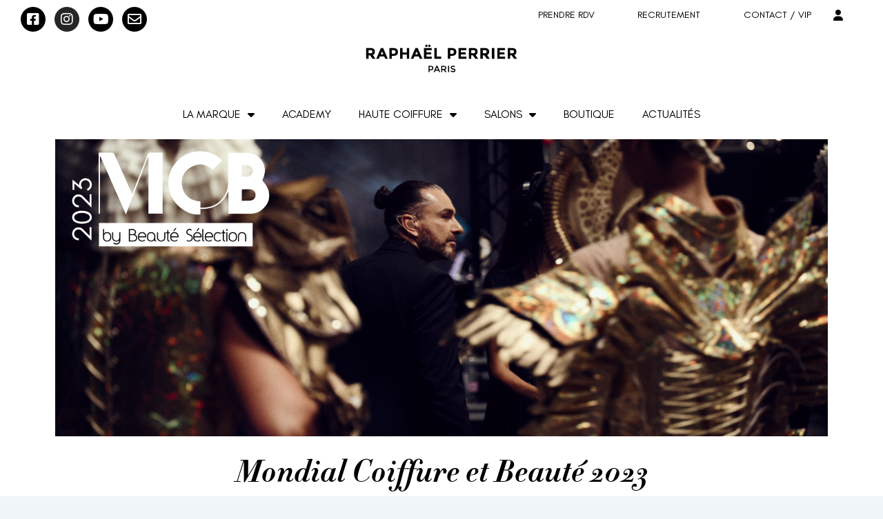

--- FILE ---
content_type: text/css
request_url: https://raphaelperrier.com/wp-content/plugins/post-and-taxonomy-filter/css/theme-css.css?ver=716e2e64b521be4f9fc6d4b0eeb6cc43
body_size: 894
content:
.filter-resullts-area .filter-section li.region-name {
			list-style: none;
			display: inline-block;
			height: 50px;
			line-height: 30px;
			padding: 10px;
			border: 1px solid #ccc;
			vertical-align: middle;
			margin: 5px;
			box-shadow: 0px 0px 1px #ccc;
			cursor: pointer;
			position: relative;
		}

		.filter-resullts-area .filter-section ul {
			list-style: none;
		}

		.filter-resullts-area .filter-section li.region-name img {
			max-width: initial;
			max-height: 100%;
			display: inline-block;
			width: initial;
			height: 30px;
			float: left;
			/* max-height: 100%; */
			/* height: 100%; */
			/* line-height: 0px; */
			margin-right: 10px;
		}

		.filter-resullts-area .filter-section li.region-name.active:after {
			content: '';
			display: inline-block;
			position: absolute;
			left: calc(50% - 6px);
			bottom: -8px;
			background: #ffffff;
			width: 0;
			height: 0;
			border-left: 8px solid transparent;
			border-right: 8px solid transparent;
			border-top: 8px solid #16c5da;
		}

		.filter-resullts-area .filter-section li.region-name.active,.filter-resullts-area .filter-section li.region-name:hover {
			background: #16c5da;
			color: #fff;
		}

		.filtered-content-section .region-vendor{
			display:none;
		}
		.filtered-content-section .region-vendor.active{
			display:block;
		}
		.filtered-content-section .vendor {
			width: calc((100% / 3.05) - 14px);
			display: inline-block;
			margin: 7px;
			border: 1px solid #ccc;
			vertical-align: top;
			overflow:hidden;
		}
		.filtered-content-section.box-5 .vendor {
			width: calc((100% / 5.05) - 14px);
		}
		.filtered-content-section.box-4 .vendor {
			width: calc((100% / 4.05) - 14px);
		}
		.filtered-content-section.box-3 .vendor {
			width: calc((100% / 3.05) - 14px);
		}
		.filtered-content-section.box-2 .vendor {
			width: calc((100% / 2.05) - 14px);
		}
		.filtered-content-section.box-1 .vendor {
			width: 100%;
			margin-right:0px;
			margin-left:0px;
		}
		.filtered-content-section .vendor .other-details {
			padding: 20px;
		}

		.filtered-content-section .vendor h4 {
			font-size: 22px;
			line-height: 22px;
			letter-spacing: 0;
			color: #373737;
			font-weight: normal;
		}

		.filtered-content-section .vendor .description {
			font-size: 18px;
			font-family: zc_regular;
			color: #858484;
			line-height: 22px;
		}

		.filtered-content-section .vendor .post-image {
			text-align: center;
			background: #f9f9f9;
		}
		.filtered-content-section.box-1 .vendor{
				vertical-align: middle;
		}
		.filtered-content-section.box-1 .vendor .post-image{
				width: 25%;
			display: inline-block;
			vertical-align: middle;
		}
		.filtered-content-section.box-1 .vendor .other-details{
				display: inline-block;
			width: 74%;
			vertical-align: middle;
		}
		.filtered-content-section .post-date {
			padding-top: 13px;
		}

		.filtered-content-section .about-post {
			float: left;
			width: 100%;
			vertical-align: middle;
			padding-bottom: 20px;
		}

		.filtered-content-section .post-author {
			float: left;
		}

		.filtered-content-section .post-date {
			float: right;
		}

		.filtered-content-section .post-author img {
			width: 50px;
			border-radius: 100%;
			border: 3px solid #ccc;
			display: inline-block;
			vertical-align: middle;
			margin-right: 10px;
		}

		/* --------------- Left ----------------- */
		.filter-resullts-area.left {
			float:left;
			width:100%;
		}
		.filter-resullts-area.left .fliter-section {
			float: left;
		}

		.filter-resullts-area.left .filter-section {
			float: left;
			width: 250px;
		}

		.filter-resullts-area.left .filter-section li.region-name {
			width: 100%;
		}

		.filter-resullts-area.left .filter-section li.region-name.active:after {
			top: calc(50% - 4px);
			right: -12px;
			left: inherit;
			transform: rotate(-90deg);
		}

		.filter-resullts-area.left .filtered-content-section {
			float: right;
			width: calc(100% - 270px);
		}
		/* --------------- Left ----------------- */


		/* --------------- Right ----------------- */
		.filter-resullts-area.right {
			float:left;
			width:100%;
		}
		.filter-resullts-area.right .filter-section {
			float: right;
			width: 250px;
		}

		.filter-resullts-area.right .filter-section li.region-name {
			width: 100%;
		}

		.filter-resullts-area.right .filter-section li.region-name.active:after {
			top: calc(50% - 4px);
			left: -12px;
			right: inherit;
			transform: rotate(90deg);
		}

		.filter-resullts-area.right .filtered-content-section {
			float: left;
			width: calc(100% - 270px);
		}
/* --------------- Right ----------------- */

--- FILE ---
content_type: text/css
request_url: https://raphaelperrier.com/wp-content/uploads/useanyfont/uaf.css?ver=1759061370
body_size: 318
content:
				@font-face {
					font-family: 'morganite-bold';
					src: url('/wp-content/uploads/useanyfont/7218Morganite-Bold.woff2') format('woff2'),
						url('/wp-content/uploads/useanyfont/7218Morganite-Bold.woff') format('woff');
					  font-display: auto;
				}

				.morganite-bold{font-family: 'morganite-bold' !important;}

						@font-face {
					font-family: 'glacial-indifference';
					src: url('/wp-content/uploads/useanyfont/6125GLACIAL-INDIFFERENCE.woff2') format('woff2'),
						url('/wp-content/uploads/useanyfont/6125GLACIAL-INDIFFERENCE.woff') format('woff');
					  font-display: auto;
				}

				.glacial-indifference{font-family: 'glacial-indifference' !important;}

						@font-face {
					font-family: 'amsterdam';
					src: url('/wp-content/uploads/useanyfont/5273Amsterdam.woff2') format('woff2'),
						url('/wp-content/uploads/useanyfont/5273Amsterdam.woff') format('woff');
					  font-display: auto;
				}

				.amsterdam{font-family: 'amsterdam' !important;}

						@font-face {
					font-family: 'morganite-book';
					src: url('/wp-content/uploads/useanyfont/2190Morganite-Book.woff2') format('woff2'),
						url('/wp-content/uploads/useanyfont/2190Morganite-Book.woff') format('woff');
					  font-display: auto;
				}

				.morganite-book{font-family: 'morganite-book' !important;}

						@font-face {
					font-family: 'din-condensed';
					src: url('/wp-content/uploads/useanyfont/9357DIN-CONDENSED.woff2') format('woff2'),
						url('/wp-content/uploads/useanyfont/9357DIN-CONDENSED.woff') format('woff');
					  font-display: auto;
				}

				.din-condensed{font-family: 'din-condensed' !important;}

						@font-face {
					font-family: 'archivo';
					src: url('/wp-content/uploads/useanyfont/7110ARCHIVO.woff2') format('woff2'),
						url('/wp-content/uploads/useanyfont/7110ARCHIVO.woff') format('woff');
					  font-display: auto;
				}

				.archivo{font-family: 'archivo' !important;}

						@font-face {
					font-family: 'anton';
					src: url('/wp-content/uploads/useanyfont/5522ANTON.woff2') format('woff2'),
						url('/wp-content/uploads/useanyfont/5522ANTON.woff') format('woff');
					  font-display: auto;
				}

				.anton{font-family: 'anton' !important;}

		

--- FILE ---
content_type: text/css
request_url: https://raphaelperrier.com/wp-content/uploads/elementor/css/post-22518.css?ver=1768966147
body_size: 945
content:
.elementor-22518 .elementor-element.elementor-element-61aaea2:not(.elementor-motion-effects-element-type-background), .elementor-22518 .elementor-element.elementor-element-61aaea2 > .elementor-motion-effects-container > .elementor-motion-effects-layer{background-color:#FFFFFF;}.elementor-22518 .elementor-element.elementor-element-61aaea2{transition:background 0.3s, border 0.3s, border-radius 0.3s, box-shadow 0.3s;}.elementor-22518 .elementor-element.elementor-element-61aaea2 > .elementor-background-overlay{transition:background 0.3s, border-radius 0.3s, opacity 0.3s;}.elementor-widget-image .widget-image-caption{color:var( --e-global-color-text );}.elementor-22518 .elementor-element.elementor-element-f74c246{text-align:center;}.elementor-22518 .elementor-element.elementor-element-f74c246 img{width:100%;}.elementor-widget-text-editor{color:var( --e-global-color-text );}.elementor-widget-text-editor.elementor-drop-cap-view-stacked .elementor-drop-cap{background-color:var( --e-global-color-primary );}.elementor-widget-text-editor.elementor-drop-cap-view-framed .elementor-drop-cap, .elementor-widget-text-editor.elementor-drop-cap-view-default .elementor-drop-cap{color:var( --e-global-color-primary );border-color:var( --e-global-color-primary );}.elementor-22518 .elementor-element.elementor-element-894553c > .elementor-widget-container{margin:0px 0px 0px 0px;padding:-8px -8px -8px -8px;}.elementor-22518 .elementor-element.elementor-element-894553c{text-align:center;font-family:"Didot", Sans-serif;font-size:45px;font-style:italic;line-height:1.4em;letter-spacing:0px;}.elementor-22518 .elementor-element.elementor-element-ef14b3a{text-align:center;font-family:"Roboto", Sans-serif;font-size:20px;line-height:1.3em;}.elementor-22518 .elementor-element.elementor-element-e4937b6{text-align:center;font-family:"Roboto", Sans-serif;font-size:28px;line-height:1.3em;}.elementor-22518 .elementor-element.elementor-element-1dbdea6{text-align:center;font-family:"Roboto", Sans-serif;font-size:20px;line-height:1.3em;}.elementor-widget-gallery{--galleries-title-color-normal:var( --e-global-color-primary );--galleries-title-color-hover:var( --e-global-color-secondary );--galleries-pointer-bg-color-hover:var( --e-global-color-accent );--gallery-title-color-active:var( --e-global-color-secondary );--galleries-pointer-bg-color-active:var( --e-global-color-accent );}.elementor-22518 .elementor-element.elementor-element-d3b3e6f .e-gallery-item:hover .elementor-gallery-item__overlay, .elementor-22518 .elementor-element.elementor-element-d3b3e6f .e-gallery-item:focus .elementor-gallery-item__overlay{background-color:rgba(0,0,0,0.5);}.elementor-22518 .elementor-element.elementor-element-d3b3e6f{--image-transition-duration:800ms;--overlay-transition-duration:800ms;--content-text-align:center;--content-padding:20px;--content-transition-duration:800ms;--content-transition-delay:800ms;}.elementor-22518 .elementor-element.elementor-element-cf36271{font-family:"Roboto", Sans-serif;font-size:20px;line-height:1.3em;}.elementor-22518 .elementor-element.elementor-element-e555b2d .e-gallery-item:hover .elementor-gallery-item__overlay, .elementor-22518 .elementor-element.elementor-element-e555b2d .e-gallery-item:focus .elementor-gallery-item__overlay{background-color:rgba(0,0,0,0.5);}.elementor-22518 .elementor-element.elementor-element-e555b2d{--image-transition-duration:800ms;--overlay-transition-duration:800ms;--content-text-align:center;--content-padding:20px;--content-transition-duration:800ms;--content-transition-delay:800ms;}.elementor-22518 .elementor-element.elementor-element-44a9466{font-family:"Roboto", Sans-serif;font-size:20px;line-height:1.3em;}.elementor-22518 .elementor-element.elementor-element-dcd4a44 .e-gallery-item:hover .elementor-gallery-item__overlay, .elementor-22518 .elementor-element.elementor-element-dcd4a44 .e-gallery-item:focus .elementor-gallery-item__overlay{background-color:rgba(0,0,0,0.5);}.elementor-22518 .elementor-element.elementor-element-dcd4a44{--image-transition-duration:800ms;--overlay-transition-duration:800ms;--content-text-align:center;--content-padding:20px;--content-transition-duration:800ms;--content-transition-delay:800ms;}.elementor-22518 .elementor-element.elementor-element-c50de1e{text-align:center;font-family:"Roboto", Sans-serif;font-size:20px;line-height:0.7em;}.elementor-widget-button .elementor-button{background-color:var( --e-global-color-accent );}.elementor-22518 .elementor-element.elementor-element-dbba900 .elementor-button{background-color:#8E8458;border-style:double;}.elementor-22518 .elementor-element.elementor-element-7e2d4c9{text-align:center;font-family:"Roboto", Sans-serif;font-size:20px;line-height:1.3em;}.elementor-22518 .elementor-element.elementor-element-070082f{--spacer-size:15px;}/* Start Custom Fonts CSS */@font-face {
	font-family: 'Didot';
	font-style: normal;
	font-weight: normal;
	font-display: auto;
	src: url('https://raphaelperrier.com/wp-content/uploads/2021/02/Didot-HTF-M96-Medium.ttf') format('truetype');
}
@font-face {
	font-family: 'Didot';
	font-style: normal;
	font-weight: bold;
	font-display: auto;
	src: url('https://raphaelperrier.com/wp-content/uploads/2021/02/Didot-HTF-B06-Bold.ttf') format('truetype');
}
@font-face {
	font-family: 'Didot';
	font-style: normal;
	font-weight: 200;
	font-display: auto;
	src: url('https://raphaelperrier.com/wp-content/uploads/2021/02/Didot-HTF-B96-Bold.ttf') format('truetype');
}
@font-face {
	font-family: 'Didot';
	font-style: normal;
	font-weight: 500;
	font-display: auto;
	src: url('https://raphaelperrier.com/wp-content/uploads/2021/02/Didot-HTF-B64-Bold.ttf') format('truetype');
}
@font-face {
	font-family: 'Didot';
	font-style: normal;
	font-weight: 600;
	font-display: auto;
	src: url('https://raphaelperrier.com/wp-content/uploads/2021/02/Didot-HTF-B42-Bold.ttf') format('truetype');
}
@font-face {
	font-family: 'Didot';
	font-style: normal;
	font-weight: 800;
	font-display: auto;
	src: url('https://raphaelperrier.com/wp-content/uploads/2021/02/Didot-HTF-B16-Bold.ttf') format('truetype');
}
@font-face {
	font-family: 'Didot';
	font-style: italic;
	font-weight: normal;
	font-display: auto;
	src: url('https://raphaelperrier.com/wp-content/uploads/2021/02/Didot-HTF-M96-Medium-Ital.ttf') format('truetype');
}
@font-face {
	font-family: 'Didot';
	font-style: normal;
	font-weight: 900;
	font-display: auto;
	src: url('https://raphaelperrier.com/wp-content/uploads/2021/02/Didot-HTF-B11-Bold.ttf') format('truetype');
}
@font-face {
	font-family: 'Didot';
	font-style: italic;
	font-weight: bold;
	font-display: auto;
	src: url('https://raphaelperrier.com/wp-content/uploads/2021/02/Didot-HTF-B06-Bold-Ital.ttf') format('truetype');
}
/* End Custom Fonts CSS */

--- FILE ---
content_type: text/css
request_url: https://raphaelperrier.com/wp-content/uploads/elementor/css/post-9.css?ver=1768922289
body_size: 1873
content:
.elementor-9 .elementor-element.elementor-element-a9858e4:not(.elementor-motion-effects-element-type-background), .elementor-9 .elementor-element.elementor-element-a9858e4 > .elementor-motion-effects-container > .elementor-motion-effects-layer{background-color:#FFFFFF;}.elementor-9 .elementor-element.elementor-element-a9858e4{transition:background 0.3s, border 0.3s, border-radius 0.3s, box-shadow 0.3s;}.elementor-9 .elementor-element.elementor-element-a9858e4 > .elementor-background-overlay{transition:background 0.3s, border-radius 0.3s, opacity 0.3s;}.elementor-9 .elementor-element.elementor-element-0b90233.elementor-column > .elementor-widget-wrap{justify-content:flex-end;}.elementor-9 .elementor-element.elementor-element-0b90233 > .elementor-widget-wrap > .elementor-widget:not(.elementor-widget__width-auto):not(.elementor-widget__width-initial):not(:last-child):not(.elementor-absolute){margin-bottom:0px;}.elementor-9 .elementor-element.elementor-element-0b90233 > .elementor-element-populated{text-align:right;margin:0px 0px 0px 0px;--e-column-margin-right:0px;--e-column-margin-left:0px;padding:0px 0px 0px 0px;}.elementor-9 .elementor-element.elementor-element-154e53b .elementor-repeater-item-a9f87a5.elementor-social-icon{background-color:#000000;}.elementor-9 .elementor-element.elementor-element-154e53b .elementor-repeater-item-a9f87a5.elementor-social-icon i{color:#FFFFFF;}.elementor-9 .elementor-element.elementor-element-154e53b .elementor-repeater-item-a9f87a5.elementor-social-icon svg{fill:#FFFFFF;}.elementor-9 .elementor-element.elementor-element-154e53b .elementor-repeater-item-b532782.elementor-social-icon{background-color:#000000;}.elementor-9 .elementor-element.elementor-element-154e53b .elementor-repeater-item-b532782.elementor-social-icon i{color:#FFFFFF;}.elementor-9 .elementor-element.elementor-element-154e53b .elementor-repeater-item-b532782.elementor-social-icon svg{fill:#FFFFFF;}.elementor-9 .elementor-element.elementor-element-154e53b .elementor-repeater-item-54c3e4e.elementor-social-icon{background-color:#020101;}.elementor-9 .elementor-element.elementor-element-154e53b{--grid-template-columns:repeat(0, auto);--icon-size:20px;--grid-column-gap:9px;--grid-row-gap:0px;}.elementor-9 .elementor-element.elementor-element-154e53b .elementor-widget-container{text-align:left;}.elementor-9 .elementor-element.elementor-element-154e53b > .elementor-widget-container{margin:10px 0px 0px 30px;}.elementor-9 .elementor-element.elementor-element-154e53b.ha-has-bg-overlay:hover > .elementor-widget-container::before{transition:background 0.3s;}.elementor-9 .elementor-element.elementor-element-154e53b .elementor-social-icon{--icon-padding:0.4em;}.elementor-9 .elementor-element.elementor-element-154e53b .elementor-social-icon:hover{background-color:#414141;}.elementor-9 .elementor-element.elementor-element-154e53b .elementor-social-icon:hover i{color:#FFFFFF;}.elementor-9 .elementor-element.elementor-element-154e53b .elementor-social-icon:hover svg{fill:#FFFFFF;}.elementor-9 .elementor-element.elementor-element-a5f915e > .elementor-widget-wrap > .elementor-widget:not(.elementor-widget__width-auto):not(.elementor-widget__width-initial):not(:last-child):not(.elementor-absolute){margin-bottom:0px;}.elementor-widget-button .elementor-button{background-color:var( --e-global-color-accent );}.elementor-9 .elementor-element.elementor-element-f20d84f .elementor-button{background-color:#FFFFFF;width:170px;-webkit-box-pack:center;-ms-flex-pack:center;justify-content:center;-webkit-box-align:center;-ms-flex-align:center;align-items:center;display:inline-flex;font-family:"glacial-indifference", Sans-serif;font-size:14px;fill:#000000;color:#000000;box-shadow:0px 0px 0px 0px rgba(0, 0, 0, 0);border-radius:0px 0px 0px 0px;padding:14px 30px 14px 30px;}.elementor-9 .elementor-element.elementor-element-f20d84f .elementor-button:hover, .elementor-9 .elementor-element.elementor-element-f20d84f .elementor-button:focus{background-color:#FFFFFF;color:#000000;}.elementor-9 .elementor-element.elementor-element-f20d84f{width:var( --container-widget-width, 27.403% );max-width:27.403%;--container-widget-width:27.403%;--container-widget-flex-grow:0;align-self:center;}.elementor-9 .elementor-element.elementor-element-f20d84f .elementor-button:hover svg, .elementor-9 .elementor-element.elementor-element-f20d84f .elementor-button:focus svg{fill:#000000;}.elementor-9 .elementor-element.elementor-element-604c913 .elementor-button{background-color:#FFFFFF;width:170px;-webkit-box-pack:center;-ms-flex-pack:center;justify-content:center;-webkit-box-align:center;-ms-flex-align:center;align-items:center;display:inline-flex;font-family:"glacial-indifference", Sans-serif;font-size:14px;fill:#000000;color:#000000;box-shadow:0px 0px 0px 0px rgba(0, 0, 0, 0);border-radius:0px 0px 0px 0px;padding:14px 30px 14px 30px;}.elementor-9 .elementor-element.elementor-element-604c913 .elementor-button:hover, .elementor-9 .elementor-element.elementor-element-604c913 .elementor-button:focus{background-color:#FFFFFF;color:#000000;}.elementor-9 .elementor-element.elementor-element-604c913{width:var( --container-widget-width, 28.425% );max-width:28.425%;--container-widget-width:28.425%;--container-widget-flex-grow:0;align-self:center;}.elementor-9 .elementor-element.elementor-element-604c913 .elementor-button:hover svg, .elementor-9 .elementor-element.elementor-element-604c913 .elementor-button:focus svg{fill:#000000;}.elementor-9 .elementor-element.elementor-element-6d5bcec .elementor-button{background-color:#FFFFFF;width:170px;-webkit-box-pack:center;-ms-flex-pack:center;justify-content:center;-webkit-box-align:center;-ms-flex-align:center;align-items:center;display:inline-flex;font-family:"glacial-indifference", Sans-serif;font-size:14px;fill:#000000;color:#000000;box-shadow:0px 0px 0px 0px rgba(0, 0, 0, 0);border-radius:0px 0px 0px 0px;padding:14px 30px 14px 30px;}.elementor-9 .elementor-element.elementor-element-6d5bcec .elementor-button:hover, .elementor-9 .elementor-element.elementor-element-6d5bcec .elementor-button:focus{background-color:#FFFFFF;color:#000000;}.elementor-9 .elementor-element.elementor-element-6d5bcec{width:var( --container-widget-width, 32.311% );max-width:32.311%;--container-widget-width:32.311%;--container-widget-flex-grow:0;align-self:center;}.elementor-9 .elementor-element.elementor-element-6d5bcec .elementor-button:hover svg, .elementor-9 .elementor-element.elementor-element-6d5bcec .elementor-button:focus svg{fill:#000000;}.elementor-9 .elementor-element.elementor-element-8c62a74 .elementor-button{background-color:#FFFFFF;width:36px;-webkit-box-pack:center;-ms-flex-pack:center;justify-content:center;-webkit-box-align:center;-ms-flex-align:center;align-items:center;display:inline-flex;font-family:"Avenir next", Sans-serif;fill:#000000;color:#000000;box-shadow:0px 0px 0px 0px rgba(0, 0, 0, 0);border-radius:0px 0px 0px 0px;padding:14px 50px 14px 0px;}.elementor-9 .elementor-element.elementor-element-8c62a74 .elementor-button:hover, .elementor-9 .elementor-element.elementor-element-8c62a74 .elementor-button:focus{background-color:#FFFFFF;color:#000000;}.elementor-9 .elementor-element.elementor-element-8c62a74{width:var( --container-widget-width, 2.045% );max-width:2.045%;--container-widget-width:2.045%;--container-widget-flex-grow:0;align-self:center;}.elementor-9 .elementor-element.elementor-element-8c62a74 .elementor-button:hover svg, .elementor-9 .elementor-element.elementor-element-8c62a74 .elementor-button:focus svg{fill:#000000;}.elementor-9 .elementor-element.elementor-element-a63a6d7:not(.elementor-motion-effects-element-type-background), .elementor-9 .elementor-element.elementor-element-a63a6d7 > .elementor-motion-effects-container > .elementor-motion-effects-layer{background-color:#FFFFFF;}.elementor-9 .elementor-element.elementor-element-a63a6d7, .elementor-9 .elementor-element.elementor-element-a63a6d7 > .elementor-background-overlay{border-radius:0px 0px 0px 0px;}.elementor-9 .elementor-element.elementor-element-a63a6d7{transition:background 0.3s, border 0.3s, border-radius 0.3s, box-shadow 0.3s;margin-top:0px;margin-bottom:0px;padding:0px 0px 0px 0px;}.elementor-9 .elementor-element.elementor-element-a63a6d7 > .elementor-background-overlay{transition:background 0.3s, border-radius 0.3s, opacity 0.3s;}.elementor-9 .elementor-element.elementor-element-c5fe233 > .elementor-element-populated{margin:-0px -0px -0px -0px;--e-column-margin-right:-0px;--e-column-margin-left:-0px;padding:0px 0px 3px 0px;}.elementor-widget-theme-site-logo .widget-image-caption{color:var( --e-global-color-text );}.elementor-9 .elementor-element.elementor-element-303e459{width:100%;max-width:100%;text-align:center;}.elementor-9 .elementor-element.elementor-element-303e459 > .elementor-widget-container{margin:0px 0px 0px 0px;}.elementor-9 .elementor-element.elementor-element-303e459 img{width:18%;max-width:59%;}.elementor-widget-nav-menu .elementor-nav-menu--main .elementor-item{color:var( --e-global-color-text );fill:var( --e-global-color-text );}.elementor-widget-nav-menu .elementor-nav-menu--main .elementor-item:hover,
					.elementor-widget-nav-menu .elementor-nav-menu--main .elementor-item.elementor-item-active,
					.elementor-widget-nav-menu .elementor-nav-menu--main .elementor-item.highlighted,
					.elementor-widget-nav-menu .elementor-nav-menu--main .elementor-item:focus{color:var( --e-global-color-accent );fill:var( --e-global-color-accent );}.elementor-widget-nav-menu .elementor-nav-menu--main:not(.e--pointer-framed) .elementor-item:before,
					.elementor-widget-nav-menu .elementor-nav-menu--main:not(.e--pointer-framed) .elementor-item:after{background-color:var( --e-global-color-accent );}.elementor-widget-nav-menu .e--pointer-framed .elementor-item:before,
					.elementor-widget-nav-menu .e--pointer-framed .elementor-item:after{border-color:var( --e-global-color-accent );}.elementor-widget-nav-menu{--e-nav-menu-divider-color:var( --e-global-color-text );}.elementor-9 .elementor-element.elementor-element-8f36505 > .elementor-widget-container{margin:0px 0px 0px 0px;padding:0px 0px 0px 0px;}.elementor-9 .elementor-element.elementor-element-8f36505 .elementor-menu-toggle{margin-right:auto;}.elementor-9 .elementor-element.elementor-element-8f36505 .elementor-nav-menu .elementor-item{font-family:"glacial-indifference", Sans-serif;font-size:16px;}.elementor-9 .elementor-element.elementor-element-8f36505 .elementor-nav-menu--dropdown .elementor-item, .elementor-9 .elementor-element.elementor-element-8f36505 .elementor-nav-menu--dropdown  .elementor-sub-item{font-family:"glacial-indifference", Sans-serif;}@media(max-width:1024px){.elementor-9 .elementor-element.elementor-element-154e53b{--grid-column-gap:2px;}.elementor-9 .elementor-element.elementor-element-f20d84f .elementor-button{height:40px;width:130px;font-size:9px;}.elementor-9 .elementor-element.elementor-element-604c913 .elementor-button{height:40px;width:130px;font-size:9px;}.elementor-9 .elementor-element.elementor-element-6d5bcec .elementor-button{height:40px;width:130px;font-size:9px;}.elementor-9 .elementor-element.elementor-element-8c62a74 .elementor-button{height:40px;width:130px;font-size:9px;}}@media(min-width:768px){.elementor-9 .elementor-element.elementor-element-0b90233{width:57.478%;}.elementor-9 .elementor-element.elementor-element-a5f915e{width:42.522%;}}@media(max-width:767px){.elementor-9 .elementor-element.elementor-element-0b90233 > .elementor-widget-wrap > .elementor-widget:not(.elementor-widget__width-auto):not(.elementor-widget__width-initial):not(:last-child):not(.elementor-absolute){margin-bottom:0px;}.elementor-9 .elementor-element.elementor-element-154e53b .elementor-widget-container{text-align:center;}.elementor-9 .elementor-element.elementor-element-154e53b{width:var( --container-widget-width, 576px );max-width:576px;--container-widget-width:576px;--container-widget-flex-grow:0;--icon-size:14px;}.elementor-9 .elementor-element.elementor-element-154e53b > .elementor-widget-container{margin:10px 0px 10px 0px;}.elementor-9 .elementor-element.elementor-element-154e53b .elementor-social-icon{--icon-padding:0.5em;}.elementor-9 .elementor-element.elementor-element-a5f915e > .elementor-widget-wrap > .elementor-widget:not(.elementor-widget__width-auto):not(.elementor-widget__width-initial):not(:last-child):not(.elementor-absolute){margin-bottom:0px;}.elementor-9 .elementor-element.elementor-element-f20d84f{width:var( --container-widget-width, 100px );max-width:100px;--container-widget-width:100px;--container-widget-flex-grow:0;align-self:center;}.elementor-9 .elementor-element.elementor-element-f20d84f .elementor-button{height:16px;width:122px;font-size:10px;padding:0px 0px 0px 0px;}.elementor-9 .elementor-element.elementor-element-604c913 > .elementor-widget-container{padding:0px 0px 0px 0px;}.elementor-9 .elementor-element.elementor-element-604c913{--container-widget-width:100px;--container-widget-flex-grow:0;width:var( --container-widget-width, 100px );max-width:100px;align-self:center;}.elementor-9 .elementor-element.elementor-element-604c913 .elementor-button{height:0px;width:105px;font-size:10px;padding:0px 0px 0px 0px;}.elementor-9 .elementor-element.elementor-element-6d5bcec{width:var( --container-widget-width, 100px );max-width:100px;--container-widget-width:100px;--container-widget-flex-grow:0;align-self:flex-start;}.elementor-9 .elementor-element.elementor-element-6d5bcec .elementor-button{height:0px;width:102px;font-size:10px;padding:10px 10px 10px 10px;}.elementor-9 .elementor-element.elementor-element-8c62a74{width:var( --container-widget-width, 41px );max-width:41px;--container-widget-width:41px;--container-widget-flex-grow:0;align-self:center;}.elementor-9 .elementor-element.elementor-element-8c62a74 .elementor-button{height:0px;width:105px;padding:0px 0px 0px 0px;}.elementor-9 .elementor-element.elementor-element-a63a6d7{margin-top:0px;margin-bottom:0px;padding:0px 0px 0px 0px;}.elementor-9 .elementor-element.elementor-element-303e459 img{width:65%;max-width:92%;}.elementor-9 .elementor-element.elementor-element-8f36505{width:var( --container-widget-width, 403px );max-width:403px;--container-widget-width:403px;--container-widget-flex-grow:0;align-self:center;}.elementor-9 .elementor-element.elementor-element-8f36505 .e--pointer-framed .elementor-item:before{border-width:1px;}.elementor-9 .elementor-element.elementor-element-8f36505 .e--pointer-framed.e--animation-draw .elementor-item:before{border-width:0 0 1px 1px;}.elementor-9 .elementor-element.elementor-element-8f36505 .e--pointer-framed.e--animation-draw .elementor-item:after{border-width:1px 1px 0 0;}.elementor-9 .elementor-element.elementor-element-8f36505 .e--pointer-framed.e--animation-corners .elementor-item:before{border-width:1px 0 0 1px;}.elementor-9 .elementor-element.elementor-element-8f36505 .e--pointer-framed.e--animation-corners .elementor-item:after{border-width:0 1px 1px 0;}.elementor-9 .elementor-element.elementor-element-8f36505 .e--pointer-underline .elementor-item:after,
					 .elementor-9 .elementor-element.elementor-element-8f36505 .e--pointer-overline .elementor-item:before,
					 .elementor-9 .elementor-element.elementor-element-8f36505 .e--pointer-double-line .elementor-item:before,
					 .elementor-9 .elementor-element.elementor-element-8f36505 .e--pointer-double-line .elementor-item:after{height:1px;}}/* Start Custom Fonts CSS */@font-face {
	font-family: 'Avenir next';
	font-style: normal;
	font-weight: normal;
	font-display: auto;
	src: url('https://raphaelperrier.com/wp-content/uploads/2021/03/Avenir-Next-Font.ttf') format('truetype');
}
@font-face {
	font-family: 'Avenir next';
	font-style: normal;
	font-weight: bold;
	font-display: auto;
	src: url('https://raphaelperrier.com/wp-content/uploads/2021/03/AvenirNextLTPro-Bold.ttf') format('truetype');
}
/* End Custom Fonts CSS */

--- FILE ---
content_type: text/css
request_url: https://raphaelperrier.com/wp-content/uploads/elementor/css/post-68.css?ver=1768922289
body_size: 1301
content:
.elementor-68 .elementor-element.elementor-element-85e99a8:not(.elementor-motion-effects-element-type-background), .elementor-68 .elementor-element.elementor-element-85e99a8 > .elementor-motion-effects-container > .elementor-motion-effects-layer{background-color:#000000;}.elementor-68 .elementor-element.elementor-element-85e99a8{transition:background 0.3s, border 0.3s, border-radius 0.3s, box-shadow 0.3s;}.elementor-68 .elementor-element.elementor-element-85e99a8 > .elementor-background-overlay{transition:background 0.3s, border-radius 0.3s, opacity 0.3s;}.elementor-widget-image .widget-image-caption{color:var( --e-global-color-text );}.elementor-68 .elementor-element.elementor-element-5261738 > .elementor-widget-container{padding:30px 0px 0px 0px;}.elementor-68 .elementor-element.elementor-element-5261738 img{width:60%;max-width:61%;}.elementor-bc-flex-widget .elementor-68 .elementor-element.elementor-element-6328077.elementor-column .elementor-widget-wrap{align-items:center;}.elementor-68 .elementor-element.elementor-element-6328077.elementor-column.elementor-element[data-element_type="column"] > .elementor-widget-wrap.elementor-element-populated{align-content:center;align-items:center;}.elementor-widget-nav-menu .elementor-nav-menu--main .elementor-item{color:var( --e-global-color-text );fill:var( --e-global-color-text );}.elementor-widget-nav-menu .elementor-nav-menu--main .elementor-item:hover,
					.elementor-widget-nav-menu .elementor-nav-menu--main .elementor-item.elementor-item-active,
					.elementor-widget-nav-menu .elementor-nav-menu--main .elementor-item.highlighted,
					.elementor-widget-nav-menu .elementor-nav-menu--main .elementor-item:focus{color:var( --e-global-color-accent );fill:var( --e-global-color-accent );}.elementor-widget-nav-menu .elementor-nav-menu--main:not(.e--pointer-framed) .elementor-item:before,
					.elementor-widget-nav-menu .elementor-nav-menu--main:not(.e--pointer-framed) .elementor-item:after{background-color:var( --e-global-color-accent );}.elementor-widget-nav-menu .e--pointer-framed .elementor-item:before,
					.elementor-widget-nav-menu .e--pointer-framed .elementor-item:after{border-color:var( --e-global-color-accent );}.elementor-widget-nav-menu{--e-nav-menu-divider-color:var( --e-global-color-text );}.elementor-68 .elementor-element.elementor-element-47e122e .elementor-nav-menu .elementor-item{font-family:"glacial-indifference", Sans-serif;font-size:16px;}.elementor-68 .elementor-element.elementor-element-47e122e .elementor-nav-menu--main .elementor-item{color:#FFFFFF;fill:#FFFFFF;}.elementor-68 .elementor-element.elementor-element-47e122e .elementor-nav-menu--dropdown a, .elementor-68 .elementor-element.elementor-element-47e122e .elementor-menu-toggle{color:#FFFFFF;fill:#FFFFFF;}.elementor-68 .elementor-element.elementor-element-47e122e .elementor-nav-menu--dropdown{background-color:#000000;}.elementor-68 .elementor-element.elementor-element-47e122e .elementor-nav-menu--dropdown .elementor-item, .elementor-68 .elementor-element.elementor-element-47e122e .elementor-nav-menu--dropdown  .elementor-sub-item{font-family:"glacial-indifference", Sans-serif;}.elementor-bc-flex-widget .elementor-68 .elementor-element.elementor-element-b3ef1a0.elementor-column .elementor-widget-wrap{align-items:center;}.elementor-68 .elementor-element.elementor-element-b3ef1a0.elementor-column.elementor-element[data-element_type="column"] > .elementor-widget-wrap.elementor-element-populated{align-content:center;align-items:center;}.elementor-68 .elementor-element.elementor-element-b3ef1a0 > .elementor-element-populated{padding:0px 20px 0px 20px;}.elementor-widget-text-editor{color:var( --e-global-color-text );}.elementor-widget-text-editor.elementor-drop-cap-view-stacked .elementor-drop-cap{background-color:var( --e-global-color-primary );}.elementor-widget-text-editor.elementor-drop-cap-view-framed .elementor-drop-cap, .elementor-widget-text-editor.elementor-drop-cap-view-default .elementor-drop-cap{color:var( --e-global-color-primary );border-color:var( --e-global-color-primary );}.elementor-widget-search-form .elementor-search-form__input,
					.elementor-widget-search-form .elementor-search-form__icon,
					.elementor-widget-search-form .elementor-lightbox .dialog-lightbox-close-button,
					.elementor-widget-search-form .elementor-lightbox .dialog-lightbox-close-button:hover,
					.elementor-widget-search-form.elementor-search-form--skin-full_screen input[type="search"].elementor-search-form__input{color:var( --e-global-color-text );fill:var( --e-global-color-text );}.elementor-widget-search-form .elementor-search-form__submit{background-color:var( --e-global-color-secondary );}.elementor-68 .elementor-element.elementor-element-d96c3e0 .elementor-search-form__container{min-height:37px;}.elementor-68 .elementor-element.elementor-element-d96c3e0 .elementor-search-form__submit{min-width:37px;}body:not(.rtl) .elementor-68 .elementor-element.elementor-element-d96c3e0 .elementor-search-form__icon{padding-left:calc(37px / 3);}body.rtl .elementor-68 .elementor-element.elementor-element-d96c3e0 .elementor-search-form__icon{padding-right:calc(37px / 3);}.elementor-68 .elementor-element.elementor-element-d96c3e0 .elementor-search-form__input, .elementor-68 .elementor-element.elementor-element-d96c3e0.elementor-search-form--button-type-text .elementor-search-form__submit{padding-left:calc(37px / 3);padding-right:calc(37px / 3);}.elementor-68 .elementor-element.elementor-element-d96c3e0:not(.elementor-search-form--skin-full_screen) .elementor-search-form__container{border-radius:3px;}.elementor-68 .elementor-element.elementor-element-d96c3e0.elementor-search-form--skin-full_screen input[type="search"].elementor-search-form__input{border-radius:3px;}.elementor-68 .elementor-element.elementor-element-31608a3{--grid-template-columns:repeat(0, auto);--icon-size:29px;--grid-column-gap:5px;--grid-row-gap:0px;}.elementor-68 .elementor-element.elementor-element-31608a3 .elementor-widget-container{text-align:center;}.elementor-68 .elementor-element.elementor-element-31608a3 .elementor-social-icon{background-color:#000000;}.elementor-68 .elementor-element.elementor-element-de23b30:not(.elementor-motion-effects-element-type-background), .elementor-68 .elementor-element.elementor-element-de23b30 > .elementor-motion-effects-container > .elementor-motion-effects-layer{background-color:#000000;}.elementor-68 .elementor-element.elementor-element-de23b30{transition:background 0.3s, border 0.3s, border-radius 0.3s, box-shadow 0.3s;}.elementor-68 .elementor-element.elementor-element-de23b30 > .elementor-background-overlay{transition:background 0.3s, border-radius 0.3s, opacity 0.3s;}.elementor-widget-button .elementor-button{background-color:var( --e-global-color-accent );}.elementor-68 .elementor-element.elementor-element-c3a170c{width:var( --container-widget-width, 52.407% );max-width:52.407%;--container-widget-width:52.407%;--container-widget-flex-grow:0;}.elementor-68 .elementor-element.elementor-element-c3a170c .elementor-button{font-family:"glacial-indifference", Sans-serif;}.elementor-68 .elementor-element.elementor-element-81f236e{width:var( --container-widget-width, 42.593% );max-width:42.593%;--container-widget-width:42.593%;--container-widget-flex-grow:0;}.elementor-68 .elementor-element.elementor-element-81f236e .elementor-button{font-family:"glacial-indifference", Sans-serif;}.elementor-68 .elementor-element.elementor-element-4ae5034a > .elementor-container > .elementor-column > .elementor-widget-wrap{align-content:center;align-items:center;}.elementor-68 .elementor-element.elementor-element-4ae5034a:not(.elementor-motion-effects-element-type-background), .elementor-68 .elementor-element.elementor-element-4ae5034a > .elementor-motion-effects-container > .elementor-motion-effects-layer{background-color:#FFFFFF;}.elementor-68 .elementor-element.elementor-element-4ae5034a > .elementor-container{min-height:50px;}.elementor-68 .elementor-element.elementor-element-4ae5034a{transition:background 0.3s, border 0.3s, border-radius 0.3s, box-shadow 0.3s;padding:0% 5% 0% 5%;}.elementor-68 .elementor-element.elementor-element-4ae5034a > .elementor-background-overlay{transition:background 0.3s, border-radius 0.3s, opacity 0.3s;}.elementor-widget-heading .elementor-heading-title{color:var( --e-global-color-primary );}.elementor-68 .elementor-element.elementor-element-2af07ac7{text-align:center;}.elementor-68 .elementor-element.elementor-element-2af07ac7 .elementor-heading-title{font-family:"Roboto", Sans-serif;font-size:16px;font-weight:300;text-transform:none;font-style:normal;text-decoration:none;line-height:1.6em;letter-spacing:-0.45px;color:#000000;}@media(max-width:1024px){.elementor-68 .elementor-element.elementor-element-5261738 > .elementor-widget-container{padding:80px 0px 0px 0px;}.elementor-68 .elementor-element.elementor-element-31608a3{--icon-size:20px;}.elementor-68 .elementor-element.elementor-element-2af07ac7 .elementor-heading-title{font-size:14px;}}@media(max-width:767px){.elementor-68 .elementor-element.elementor-element-22e3f0c > .elementor-element-populated{padding:0px 020px 0px 020px;}}

--- FILE ---
content_type: text/css
request_url: https://raphaelperrier.com/wp-content/uploads/elementor/css/post-11779.css?ver=1768922290
body_size: 1455
content:
.elementor-11779 .elementor-element.elementor-element-120f1284{transition:background 0.3s, border 0.3s, border-radius 0.3s, box-shadow 0.3s;padding:0% 0% 0% 0%;}.elementor-11779 .elementor-element.elementor-element-120f1284 > .elementor-background-overlay{transition:background 0.3s, border-radius 0.3s, opacity 0.3s;}.elementor-11779 .elementor-element.elementor-element-fb9a579 > .elementor-element-populated{transition:background 0.3s, border 0.3s, border-radius 0.3s, box-shadow 0.3s;padding:0% 15% 0% 15%;}.elementor-11779 .elementor-element.elementor-element-fb9a579 > .elementor-element-populated > .elementor-background-overlay{transition:background 0.3s, border-radius 0.3s, opacity 0.3s;}.elementor-widget-heading .elementor-heading-title{color:var( --e-global-color-primary );}.elementor-11779 .elementor-element.elementor-element-4c51b17 > .elementor-widget-container{margin:0px 0px 0px 0px;}.elementor-11779 .elementor-element.elementor-element-4c51b17{text-align:center;}.elementor-11779 .elementor-element.elementor-element-4c51b17 .elementor-heading-title{font-size:28px;font-weight:300;text-transform:uppercase;text-shadow:0px 0px 10px rgba(0,0,0,0.3);color:#FFFFFF;}.elementor-widget-form .elementor-field-group > label, .elementor-widget-form .elementor-field-subgroup label{color:var( --e-global-color-text );}.elementor-widget-form .elementor-field-type-html{color:var( --e-global-color-text );}.elementor-widget-form .elementor-field-group .elementor-field{color:var( --e-global-color-text );}.elementor-widget-form .select2-container--default .select2-selection--single .select2-selection__rendered{color:var( --e-global-color-text );}.elementor-widget-form ..select2-container--default .select2-selection--multiple .select2-selection__rendered{color:var( --e-global-color-text );}.elementor-widget-form .e-form__buttons__wrapper__button-next{background-color:var( --e-global-color-accent );}.elementor-widget-form .elementor-button[type="submit"]{background-color:var( --e-global-color-accent );}.elementor-widget-form .e-form__buttons__wrapper__button-previous{background-color:var( --e-global-color-accent );}.elementor-widget-form{--e-form-steps-indicator-inactive-primary-color:var( --e-global-color-text );--e-form-steps-indicator-active-primary-color:var( --e-global-color-accent );--e-form-steps-indicator-completed-primary-color:var( --e-global-color-accent );--e-form-steps-indicator-progress-color:var( --e-global-color-accent );--e-form-steps-indicator-progress-background-color:var( --e-global-color-text );--e-form-steps-indicator-progress-meter-color:var( --e-global-color-text );}.elementor-11779 .elementor-element.elementor-element-3ade1539 .elementor-field-group{padding-right:calc( 9px/2 );padding-left:calc( 9px/2 );margin-bottom:0px;}.elementor-11779 .elementor-element.elementor-element-3ade1539 .elementor-form-fields-wrapper{margin-left:calc( -9px/2 );margin-right:calc( -9px/2 );margin-bottom:-0px;}.elementor-11779 .elementor-element.elementor-element-3ade1539 .elementor-field-group.recaptcha_v3-bottomleft, .elementor-11779 .elementor-element.elementor-element-3ade1539 .elementor-field-group.recaptcha_v3-bottomright{margin-bottom:0;}body.rtl .elementor-11779 .elementor-element.elementor-element-3ade1539 .elementor-labels-inline .elementor-field-group > label{padding-left:0px;}body:not(.rtl) .elementor-11779 .elementor-element.elementor-element-3ade1539 .elementor-labels-inline .elementor-field-group > label{padding-right:0px;}body .elementor-11779 .elementor-element.elementor-element-3ade1539 .elementor-labels-above .elementor-field-group > label{padding-bottom:0px;}body.rtl .elementor-11779 .elementor-element.elementor-element-3ade1539 .elementor-labels-inline .elementor-field-group > abbr{padding-left:0px;}body:not(.rtl) .elementor-11779 .elementor-element.elementor-element-3ade1539 .elementor-labels-inline .elementor-field-group > abbr{padding-right:0px;}body .elementor-11779 .elementor-element.elementor-element-3ade1539 .elementor-labels-above .elementor-field-group > abbr{padding-bottom:0px;}.elementor-11779 .elementor-element.elementor-element-3ade1539 .elementor-field-group > label, .elementor-11779 .elementor-element.elementor-element-3ade1539 .elementor-field-subgroup label{color:#FFFFFF;}.elementor-11779 .elementor-element.elementor-element-3ade1539 .elementor-field-type-html{padding-bottom:0px;}.elementor-11779 .elementor-element.elementor-element-3ade1539 .dce-signature-wrapper{text-align:left;--canvas-width:400px;}.elementor-11779 .elementor-element.elementor-element-3ade1539 .dce-signature-canvas{border-radius:3px 3px 3px 3px;border-width:1px 1px 1px 1px;background-color:#ffffff;}.elementor-11779 .elementor-element.elementor-element-3ade1539 .dce-signature-button-clear{color:#e62626;}.elementor-11779 .elementor-element.elementor-element-3ade1539 .dce-signature-button-clear i{color:#e62626;font-size:16px;}.elementor-11779 .elementor-element.elementor-element-3ade1539 .dce-signature-button-clear svg{fill:#e62626;width:16px;height:16px;}.elementor-11779 .elementor-element.elementor-element-3ade1539 .elementor-field-group .elementor-field, .elementor-11779 .elementor-element.elementor-element-3ade1539 .elementor-field-subgroup label{font-family:"Avenir next", Sans-serif;font-weight:300;}.elementor-11779 .elementor-element.elementor-element-3ade1539 .elementor-field-group .elementor-field:not(.elementor-select-wrapper){background-color:#ffffff;border-width:0px 0px 0px 0px;border-radius:0px 0px 0px 0px;}.elementor-11779 .elementor-element.elementor-element-3ade1539 .elementor-field-group .elementor-select-wrapper select{background-color:#ffffff;border-width:0px 0px 0px 0px;border-radius:0px 0px 0px 0px;}.elementor-11779 .elementor-element.elementor-element-3ade1539 .elementor-field-group .elementor-select-wrapper .select2{background-color:#ffffff;border-width:0px 0px 0px 0px;border-radius:0px 0px 0px 0px;}.elementor-11779 .elementor-element.elementor-element-3ade1539 .elementor-field-group .elementor-select-wrapper .select2 .elementor-field-textual{background-color:#ffffff;border-width:0px 0px 0px 0px;border-radius:0px 0px 0px 0px;}.elementor-11779 .elementor-element.elementor-element-3ade1539 .mce-panel{background-color:#ffffff;}.elementor-11779 .elementor-element.elementor-element-3ade1539 .elementor-field-group .mce-panel{border-width:0px 0px 0px 0px;border-radius:0px 0px 0px 0px;}.elementor-11779 .elementor-element.elementor-element-3ade1539 .elementor-button{font-family:"Avenir next", Sans-serif;text-transform:uppercase;border-radius:0px 0px 0px 0px;}.elementor-11779 .elementor-element.elementor-element-3ade1539 .e-form__buttons__wrapper__button-next{background-color:#000000;color:#ffffff;}.elementor-11779 .elementor-element.elementor-element-3ade1539 .elementor-button[type="submit"]{background-color:#000000;color:#ffffff;}.elementor-11779 .elementor-element.elementor-element-3ade1539 .elementor-button[type="submit"] svg *{fill:#ffffff;}.elementor-11779 .elementor-element.elementor-element-3ade1539 .e-form__buttons__wrapper__button-previous{color:#ffffff;}.elementor-11779 .elementor-element.elementor-element-3ade1539 .e-form__buttons__wrapper__button-next:hover{color:#ffffff;}.elementor-11779 .elementor-element.elementor-element-3ade1539 .elementor-button[type="submit"]:hover{color:#ffffff;}.elementor-11779 .elementor-element.elementor-element-3ade1539 .elementor-button[type="submit"]:hover svg *{fill:#ffffff;}.elementor-11779 .elementor-element.elementor-element-3ade1539 .e-form__buttons__wrapper__button-previous:hover{color:#ffffff;}.elementor-11779 .elementor-element.elementor-element-3ade1539 .elementor-field-label-description .elementor-field-label{display:inline-block;}.elementor-11779 .elementor-element.elementor-element-3ade1539 .elementor-field-label-description:after{content:'?';display:inline-block;border-radius:50%;padding:2px 0;height:1.2em;line-height:1;font-size:80%;width:1.2em;text-align:center;margin-left:0.2em;color:#ffffff;background-color:#777777;}.elementor-11779 .elementor-element.elementor-element-3ade1539 .elementor-message{font-family:"Avenir next", Sans-serif;font-size:17px;font-weight:300;}.elementor-11779 .elementor-element.elementor-element-3ade1539 .elementor-message.elementor-message-success{color:#FFFFFF;}.elementor-11779 .elementor-element.elementor-element-3ade1539 .elementor-message.elementor-message-danger{color:#350000;}.elementor-11779 .elementor-element.elementor-element-3ade1539{--e-form-steps-indicators-spacing:20px;--e-form-steps-indicator-padding:30px;--e-form-steps-indicator-inactive-secondary-color:#ffffff;--e-form-steps-indicator-active-secondary-color:#ffffff;--e-form-steps-indicator-completed-secondary-color:#ffffff;--e-form-steps-divider-width:1px;--e-form-steps-divider-gap:0px;}.elementor-11779 .elementor-element.elementor-element-3ade1539 .elementor-field-type-amount.elementor-field-group .dce-amount-visible{opacity:1;}.elementor-11779 .elementor-element.elementor-element-3ade1539 .elementor-field-type-dce_range input{opacity:1;}#elementor-popup-modal-11779 .dialog-widget-content{animation-duration:1.2s;background-color:#F6F6F6A6;background-image:url("https://raphaelperrier.com/wp-content/uploads/2021/06/2.png");background-size:cover;box-shadow:2px 8px 23px 3px rgba(0,0,0,0.2);}#elementor-popup-modal-11779{background-color:#FFFFFFCC;justify-content:center;align-items:center;pointer-events:all;}#elementor-popup-modal-11779 .dialog-message{width:640px;height:450px;align-items:center;}#elementor-popup-modal-11779 .dialog-close-button{display:flex;top:5.2%;font-size:41px;}#elementor-popup-modal-11779 .dialog-close-button i{color:#ffffff;}#elementor-popup-modal-11779 .dialog-close-button svg{fill:#ffffff;}@media(max-width:767px){.elementor-11779 .elementor-element.elementor-element-120f1284{padding:0px 0px 0px 0px;}.elementor-11779 .elementor-element.elementor-element-fb9a579 > .elementor-element-populated{padding:0px 35px 0px 35px;}#elementor-popup-modal-11779 .dialog-widget-content{background-position:center center;}}

--- FILE ---
content_type: text/css
request_url: https://raphaelperrier.com/wp-content/uploads/elementor/css/post-11773.css?ver=1768922290
body_size: 1444
content:
.elementor-11773 .elementor-element.elementor-element-120f1284{transition:background 0.3s, border 0.3s, border-radius 0.3s, box-shadow 0.3s;padding:0% 0% 0% 0%;}.elementor-11773 .elementor-element.elementor-element-120f1284 > .elementor-background-overlay{transition:background 0.3s, border-radius 0.3s, opacity 0.3s;}.elementor-11773 .elementor-element.elementor-element-fb9a579 > .elementor-element-populated{transition:background 0.3s, border 0.3s, border-radius 0.3s, box-shadow 0.3s;padding:0% 15% 0% 15%;}.elementor-11773 .elementor-element.elementor-element-fb9a579 > .elementor-element-populated > .elementor-background-overlay{transition:background 0.3s, border-radius 0.3s, opacity 0.3s;}.elementor-widget-heading .elementor-heading-title{color:var( --e-global-color-primary );}.elementor-11773 .elementor-element.elementor-element-4c51b17 > .elementor-widget-container{margin:0px 0px 0px 0px;}.elementor-11773 .elementor-element.elementor-element-4c51b17{text-align:center;}.elementor-11773 .elementor-element.elementor-element-4c51b17 .elementor-heading-title{font-size:28px;font-weight:300;text-transform:uppercase;text-shadow:0px 0px 10px rgba(0,0,0,0.3);color:#FFFFFF;}.elementor-widget-form .elementor-field-group > label, .elementor-widget-form .elementor-field-subgroup label{color:var( --e-global-color-text );}.elementor-widget-form .elementor-field-type-html{color:var( --e-global-color-text );}.elementor-widget-form .elementor-field-group .elementor-field{color:var( --e-global-color-text );}.elementor-widget-form .select2-container--default .select2-selection--single .select2-selection__rendered{color:var( --e-global-color-text );}.elementor-widget-form ..select2-container--default .select2-selection--multiple .select2-selection__rendered{color:var( --e-global-color-text );}.elementor-widget-form .e-form__buttons__wrapper__button-next{background-color:var( --e-global-color-accent );}.elementor-widget-form .elementor-button[type="submit"]{background-color:var( --e-global-color-accent );}.elementor-widget-form .e-form__buttons__wrapper__button-previous{background-color:var( --e-global-color-accent );}.elementor-widget-form{--e-form-steps-indicator-inactive-primary-color:var( --e-global-color-text );--e-form-steps-indicator-active-primary-color:var( --e-global-color-accent );--e-form-steps-indicator-completed-primary-color:var( --e-global-color-accent );--e-form-steps-indicator-progress-color:var( --e-global-color-accent );--e-form-steps-indicator-progress-background-color:var( --e-global-color-text );--e-form-steps-indicator-progress-meter-color:var( --e-global-color-text );}.elementor-11773 .elementor-element.elementor-element-3ade1539 .elementor-field-group{padding-right:calc( 9px/2 );padding-left:calc( 9px/2 );margin-bottom:0px;}.elementor-11773 .elementor-element.elementor-element-3ade1539 .elementor-form-fields-wrapper{margin-left:calc( -9px/2 );margin-right:calc( -9px/2 );margin-bottom:-0px;}.elementor-11773 .elementor-element.elementor-element-3ade1539 .elementor-field-group.recaptcha_v3-bottomleft, .elementor-11773 .elementor-element.elementor-element-3ade1539 .elementor-field-group.recaptcha_v3-bottomright{margin-bottom:0;}body.rtl .elementor-11773 .elementor-element.elementor-element-3ade1539 .elementor-labels-inline .elementor-field-group > label{padding-left:0px;}body:not(.rtl) .elementor-11773 .elementor-element.elementor-element-3ade1539 .elementor-labels-inline .elementor-field-group > label{padding-right:0px;}body .elementor-11773 .elementor-element.elementor-element-3ade1539 .elementor-labels-above .elementor-field-group > label{padding-bottom:0px;}body.rtl .elementor-11773 .elementor-element.elementor-element-3ade1539 .elementor-labels-inline .elementor-field-group > abbr{padding-left:0px;}body:not(.rtl) .elementor-11773 .elementor-element.elementor-element-3ade1539 .elementor-labels-inline .elementor-field-group > abbr{padding-right:0px;}body .elementor-11773 .elementor-element.elementor-element-3ade1539 .elementor-labels-above .elementor-field-group > abbr{padding-bottom:0px;}.elementor-11773 .elementor-element.elementor-element-3ade1539 .elementor-field-type-html{padding-bottom:0px;}.elementor-11773 .elementor-element.elementor-element-3ade1539 .dce-signature-wrapper{text-align:left;--canvas-width:400px;}.elementor-11773 .elementor-element.elementor-element-3ade1539 .dce-signature-canvas{border-radius:3px 3px 3px 3px;border-width:1px 1px 1px 1px;background-color:#ffffff;}.elementor-11773 .elementor-element.elementor-element-3ade1539 .dce-signature-button-clear{color:#e62626;}.elementor-11773 .elementor-element.elementor-element-3ade1539 .dce-signature-button-clear i{color:#e62626;font-size:16px;}.elementor-11773 .elementor-element.elementor-element-3ade1539 .dce-signature-button-clear svg{fill:#e62626;width:16px;height:16px;}.elementor-11773 .elementor-element.elementor-element-3ade1539 .elementor-field-group .elementor-field, .elementor-11773 .elementor-element.elementor-element-3ade1539 .elementor-field-subgroup label{font-family:"Avenir next", Sans-serif;font-weight:300;}.elementor-11773 .elementor-element.elementor-element-3ade1539 .elementor-field-group .elementor-field:not(.elementor-select-wrapper){background-color:#ffffff;border-width:0px 0px 0px 0px;border-radius:0px 0px 0px 0px;}.elementor-11773 .elementor-element.elementor-element-3ade1539 .elementor-field-group .elementor-select-wrapper select{background-color:#ffffff;border-width:0px 0px 0px 0px;border-radius:0px 0px 0px 0px;}.elementor-11773 .elementor-element.elementor-element-3ade1539 .elementor-field-group .elementor-select-wrapper .select2{background-color:#ffffff;border-width:0px 0px 0px 0px;border-radius:0px 0px 0px 0px;}.elementor-11773 .elementor-element.elementor-element-3ade1539 .elementor-field-group .elementor-select-wrapper .select2 .elementor-field-textual{background-color:#ffffff;border-width:0px 0px 0px 0px;border-radius:0px 0px 0px 0px;}.elementor-11773 .elementor-element.elementor-element-3ade1539 .mce-panel{background-color:#ffffff;}.elementor-11773 .elementor-element.elementor-element-3ade1539 .elementor-field-group .mce-panel{border-width:0px 0px 0px 0px;border-radius:0px 0px 0px 0px;}.elementor-11773 .elementor-element.elementor-element-3ade1539 .elementor-button{font-family:"Avenir next", Sans-serif;text-transform:uppercase;border-radius:0px 0px 0px 0px;}.elementor-11773 .elementor-element.elementor-element-3ade1539 .e-form__buttons__wrapper__button-next{background-color:#000000;color:#ffffff;}.elementor-11773 .elementor-element.elementor-element-3ade1539 .elementor-button[type="submit"]{background-color:#000000;color:#ffffff;}.elementor-11773 .elementor-element.elementor-element-3ade1539 .elementor-button[type="submit"] svg *{fill:#ffffff;}.elementor-11773 .elementor-element.elementor-element-3ade1539 .e-form__buttons__wrapper__button-previous{color:#ffffff;}.elementor-11773 .elementor-element.elementor-element-3ade1539 .e-form__buttons__wrapper__button-next:hover{color:#ffffff;}.elementor-11773 .elementor-element.elementor-element-3ade1539 .elementor-button[type="submit"]:hover{color:#ffffff;}.elementor-11773 .elementor-element.elementor-element-3ade1539 .elementor-button[type="submit"]:hover svg *{fill:#ffffff;}.elementor-11773 .elementor-element.elementor-element-3ade1539 .e-form__buttons__wrapper__button-previous:hover{color:#ffffff;}.elementor-11773 .elementor-element.elementor-element-3ade1539 .elementor-field-label-description .elementor-field-label{display:inline-block;}.elementor-11773 .elementor-element.elementor-element-3ade1539 .elementor-field-label-description:after{content:'?';display:inline-block;border-radius:50%;padding:2px 0;height:1.2em;line-height:1;font-size:80%;width:1.2em;text-align:center;margin-left:0.2em;color:#ffffff;background-color:#777777;}.elementor-11773 .elementor-element.elementor-element-3ade1539 .elementor-message{font-family:"Avenir next", Sans-serif;font-size:17px;font-weight:300;}.elementor-11773 .elementor-element.elementor-element-3ade1539 .elementor-message.elementor-message-success{color:#FFFFFF;}.elementor-11773 .elementor-element.elementor-element-3ade1539 .elementor-message.elementor-message-danger{color:#350000;}.elementor-11773 .elementor-element.elementor-element-3ade1539{--e-form-steps-indicators-spacing:20px;--e-form-steps-indicator-padding:30px;--e-form-steps-indicator-inactive-secondary-color:#ffffff;--e-form-steps-indicator-active-secondary-color:#ffffff;--e-form-steps-indicator-completed-secondary-color:#ffffff;--e-form-steps-divider-width:1px;--e-form-steps-divider-gap:0px;}.elementor-11773 .elementor-element.elementor-element-3ade1539 .elementor-field-type-amount.elementor-field-group .dce-amount-visible{opacity:1;}.elementor-11773 .elementor-element.elementor-element-3ade1539 .elementor-field-type-dce_range input{opacity:1;}#elementor-popup-modal-11773 .dialog-widget-content{animation-duration:1.2s;background-color:#F6F6F6A6;background-image:url("https://raphaelperrier.com/wp-content/uploads/2021/06/2.png");background-size:cover;box-shadow:2px 8px 23px 3px rgba(0,0,0,0.2);}#elementor-popup-modal-11773{background-color:#FFFFFFCC;justify-content:center;align-items:center;pointer-events:all;}#elementor-popup-modal-11773 .dialog-message{width:640px;height:450px;align-items:center;}#elementor-popup-modal-11773 .dialog-close-button{display:flex;top:5.2%;font-size:41px;}#elementor-popup-modal-11773 .dialog-close-button i{color:#ffffff;}#elementor-popup-modal-11773 .dialog-close-button svg{fill:#ffffff;}@media(max-width:767px){.elementor-11773 .elementor-element.elementor-element-120f1284{padding:0px 0px 0px 0px;}.elementor-11773 .elementor-element.elementor-element-fb9a579 > .elementor-element-populated{padding:0px 35px 0px 35px;}#elementor-popup-modal-11773 .dialog-widget-content{background-position:center center;}}

--- FILE ---
content_type: application/javascript
request_url: https://raphaelperrier.com/wp-content/plugins/post-and-taxonomy-filter/js/filter-script.js?ver=1
body_size: 376
content:
jQuery(document).ready(function($){
	
	$('.filter-resullts-area .filter-section li').click(function(){
        $('.filter-resullts-area .filter-section li,.filter-resullts-area .filtered-content-section .region-vendor').removeClass('active');
        $(this).addClass('active');
        $('.filter-resullts-area .filtered-content-section .region-vendor[data-region="'+$(this).attr('data-type')+'"]').addClass('active');
			
			if( $('.filter-resullts-area .filtered-content-section .region-vendor[data-region="'+$(this).attr('data-type')+'"]').length == 0){
				//alert('yes it is not hmm');

				$.ajax({
					type: 'POST',
					url: $('.filter-resullts-area').attr('data-admin')+'admin-ajax.php',
					data: {
							//'qr_index': $(this).index(),
							'term_id':$(this).attr('data-id'),
							'data_type':$(this).attr('data-type'),
							'action': 'post_detail' //this is the name of the AJAX method called in WordPress
							}, success: function (result) {
								//alert(result);
									$('.filtered-content-section .region-vendors').append(result);
							},
								error: function () {
											// alert("error");
							}
				});

			}            

        return false;
    });
	
});